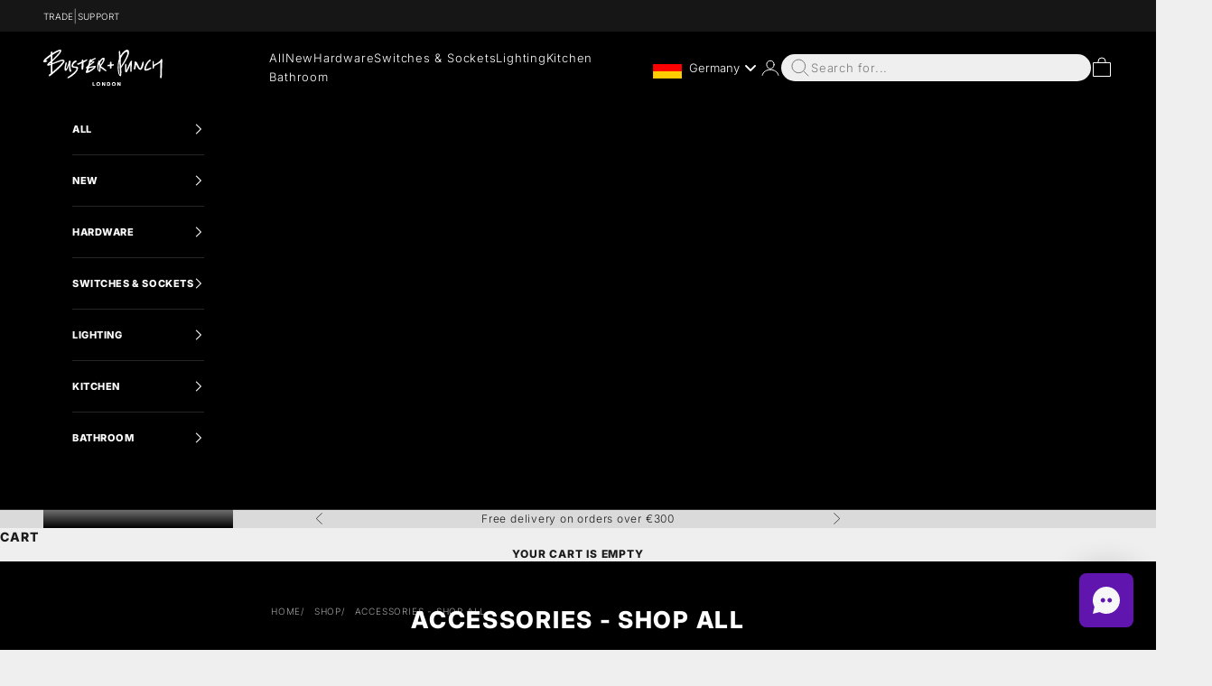

--- FILE ---
content_type: text/css
request_url: https://eu.busterandpunch.com/cdn/shop/t/4/assets/custom.css?v=114066552613095557881762337859
body_size: -91
content:
h1,.h1{font-weight:900!important;font-size:20px!important;text-transform:uppercase!important;line-height:34px!important;letter-spacing:1.7px!important}h2,.h2{font-weight:900!important;font-size:18px!important;text-transform:uppercase!important;line-height:28px!important;letter-spacing:1.5px!important}h3,.h3{font-weight:900!important;font-size:16px!important;text-transform:uppercase!important;line-height:26px!important;letter-spacing:1.05px!important}h4,.h4{font-weight:900!important;text-transform:uppercase!important;line-height:20px!important;letter-spacing:.91px!important;font-size:14px!important}h5,.h5,.bnp__label{font-weight:900!important;text-transform:uppercase!important;font-size:12px!important;line-height:17px!important;letter-spacing:.78px!important}h6,.h6{font-weight:900!important;text-transform:uppercase!important;font-size:11px!important;line-height:16px!important;letter-spacing:.58px!important}.bnp__sku{font-size:14px!important;font-weight:300!important;letter-spacing:.91px!important;line-height:24px!important}.bnp__read-more{font-size:12px!important;font-weight:300!important;letter-spacing:.78px!important;line-height:20px!important}.button{font-size:14px!important;font-weight:900!important;letter-spacing:.91px!important;line-height:20px!important;text-transform:uppercase!important}p,.bnp__input,.bnp__select,.bnp__textarea,.bnp__prose{font-size:12px!important;font-weight:300!important;letter-spacing:.78px!important;line-height:20px!important}.bnp__vendor{font-size:14px!important;font-weight:300!important;letter-spacing:.91px!important;line-height:24px!important}@media screen and (min-width: 700px){h1,.h1{font-size:26px!important}h2,.h2{font-size:20px!important}h3,.h3{font-size:18px!important}}#bnp-search-input{display:none;width:343px;height:30px;justify-content:flex-start;align-items:center;gap:8px;background-color:#efefef;color:#7a7a7a;padding-left:9px;border-radius:24px;transition:all .3s ease-in-out;transform-origin:right center;overflow:hidden}#bnp-search-input-icon{display:inline;transition:all .3s ease-in-out;transform-origin:right center}.bnp-search-input-container{display:flex;align-items:center;flex-direction:row}.bnp-cart-badge{position:absolute;top:.3rem;left:.3rem;background:rgb(var(--on-sale-badge-background));color:rgb(var(--on-sale-badge-text));font-weight:900;font-size:.625rem;padding:.25rem .625rem}.bnp__text-on-sale{font-weight:900;color:rgb(var(--on-sale-badge-background))}@media screen and (min-width: 1150px){#bnp-search-input{display:flex;transform:scaleX(1);opacity:1;transform-origin:right center}#bnp-search-input-icon{display:block;transform:scaleX(0);opacity:0;width:0;overflow:hidden}:has(header-search[open]) #bnp-search-input,:has(header-search:modal) #bnp-search-input{transform:scaleX(0);opacity:0;width:0;padding:0;margin:0;transform-origin:right center}:has(header-search[open]) #bnp-search-input-icon,:has(header-search:modal) #bnp-search-input-icon{transform:scaleX(1);opacity:1;width:auto;transform-origin:right center}}@media screen and (max-width: 1149px){#bnp-search-input{display:none!important}#bnp-search-input-icon{display:inline!important}}
/*# sourceMappingURL=/cdn/shop/t/4/assets/custom.css.map?v=114066552613095557881762337859 */


--- FILE ---
content_type: text/css
request_url: https://cdn.shopify.com/extensions/019beace-9ad8-7685-9377-7bd86252e5cb/bnp-custom-app-25/assets/bnp_variant_picker.css
body_size: 521
content:
/*
 * TODO: using nested classes break the layout. we need some spike to understand why it happens so we can use nested classes
 */
/* ============================================
   BNP Variant Picker - CSS Custom Properties
   ============================================ */

.bnp-variant-picker {
  /* Color Palette */
  --color-primary: #111;
  --color-accent: #0600ff;
  --color-text: #333;
  --color-text-muted: #666;
  --color-text-light: #999;
  --color-bg: #fff;
  --color-bg-secondary: #ededed;
  --color-bg-hover: #f9f9f9;
  --color-border: #d9d9d9;
  --color-border-hover: #c9c9c9;

  /* Spacing */
  --spacing-xs: 0.125rem;
  --spacing-sm: 0.25rem;
  --spacing-md: 0.5rem;
  --spacing-lg: 0.625rem;
  --spacing-xl: 0.75rem;
  --spacing-2xl: 1.25rem;

  /* Typography */
  --font-size-xs: 0.625rem;
  --font-size-sm: 0.6875rem;
  --font-size-base: 0.75rem;
  --font-size-md: 0.875rem;

  /* Border Radius */
  --radius-sm: 0.125rem;
  --radius-md: 0.25rem;

  /* Grid Settings */
  --grid-gap: var(--spacing-lg);
  --grid-col-max: 6.875rem;
}

/* ============================================
   Grid Layout (Finish Cards)
   ============================================ */

.bnp-variant-picker__grid--finish {
  list-style: none;
  margin: 0;
  padding: 0;
  display: grid;
  gap: var(--grid-gap);
  grid-template-columns: repeat(auto-fit, minmax(0, var(--grid-col-max)));
  justify-content: start;
}

/* Finish Card Links */
.bnp-variant-picker__link--finish {
  display: flex;
  flex-direction: column;
  height: 100%;
  text-decoration: none;
  color: inherit;
  border: 0.0625rem solid var(--color-border);
  overflow: hidden;
  background: var(--color-bg-secondary);
  transition: border-color 0.15s ease, box-shadow 0.15s ease;
  border-radius: var(--radius-sm);
  outline: none;
}

.bnp-variant-picker__link--finish:hover {
  border-color: var(--color-border-hover);
}

.bnp-variant-picker__link--finish[aria-current="true"],
.bnp-variant-picker__link--finish.is-active {
  border-color: var(--color-primary);
  background: var(--color-bg);
}

/* Active state styling using cascade */
.bnp-variant-picker__link--finish[aria-current="true"]
  .bnp-variant-picker__title,
.bnp-variant-picker__link--finish.is-active .bnp-variant-picker__title {
  color: var(--color-primary);
}

/* ============================================
   Media & Image
   ============================================ */

.bnp-variant-picker__media {
  position: relative;
  overflow: hidden;
  background: var(--color-bg);
  display: flex;
  align-items: center;
  justify-content: center;
  aspect-ratio: 1 / 1;
}

.bnp-variant-picker__imgwrap {
  width: 100%;
  height: 100%;
  display: flex;
  align-items: center;
  justify-content: center;
}

.bnp-variant-picker__img {
  width: 100%;
  height: 100%;
  object-fit: cover;
  display: block;
}

/* Badges */
.bnp-variant-picker__badge {
  position: absolute;
  left: 0;
  bottom: 0;
  right: 0;
  z-index: 2;
  color: var(--color-bg);
  font-size: var(--font-size-sm);
  font-weight: 900;
  padding: var(--spacing-xs);
  text-align: center;
  text-transform: uppercase;
}

/* ============================================
   Card Footer & Content
   ============================================ */

.bnp-variant-picker__footer {
  padding: var(--spacing-md);
  display: flex;
  flex-direction: column;
  gap: var(--spacing-sm);
  align-items: center;
}

.bnp-variant-picker__title {
  margin: 0;
  font-size: var(--font-size-base);
  font-weight: 600;
  line-height: 1.3;
  color: var(--color-text-muted);
  white-space: nowrap;
  text-overflow: ellipsis;
  overflow: hidden;
}

.bnp-variant-picker__price {
  margin: 0;
  font-size: var(--font-size-base);
  line-height: 1.3;
  color: var(--color-primary);
}

.bnp-variant-picker__price-now {
  font-weight: 300;
  font-size: var(--font-size-sm);
}

/* ============================================
   Option Groups & Form Elements
   ============================================ */

.bnp-variant-picker__option-group {
  margin-bottom: var(--spacing-2xl);
}

.bnp-variant-picker__fieldset {
  border: none;
  margin: 0;
  padding: 0;
}

.bnp-variant-picker__legend {
  font-weight: 900;
  font-size: var(--font-size-base);
  color: var(--color-text);
  text-transform: uppercase;
  margin-bottom: var(--spacing-lg);
}

.bnp-variant-picker__buttons {
  display: flex;
  flex-wrap: wrap;
  gap: var(--spacing-lg);
}

/* Hidden input for accessibility */
.bnp-variant-picker__button-input {
  position: absolute;
  opacity: 0;
  pointer-events: none;
}

label.block-swatch {
  padding: var(--spacing-md);
}

/* ============================================
   Responsive Breakpoints
   ============================================ */

@media (min-width: 480px) {
  .bnp-variant-picker {
    --grid-col-max: 6.875rem;
  }
}

@media (min-width: 768px) {
  .bnp-variant-picker {
    --grid-col-max: 7.5rem;
    --grid-gap: var(--spacing-xl);
  }
}

/* ============================================
   Accessibility & Motion
   ============================================ */

@media (prefers-reduced-motion: reduce) {
  .bnp-variant-picker__link--finish {
    transition: none;
  }
}

/* Focus states for keyboard navigation */
.bnp-variant-picker__link--finish:focus-visible {
  outline: var(--spacing-xs) solid var(--color-accent);
  outline-offset: var(--spacing-xs);
}


--- FILE ---
content_type: text/css
request_url: https://cdn.shopify.com/extensions/019beace-9ad8-7685-9377-7bd86252e5cb/bnp-custom-app-25/assets/bnp_two-col.css
body_size: -289
content:
/* BNP two-column utility banner */
.bnp__two-col {
    background: #161616;
    color: #fff;
}

.bnp__two-col .bnp__two-col__inner {
    display: flex;
    flex-wrap: nowrap;           /* keep two columns on mobile */
    align-items: center;
    justify-content: space-between;
    gap: 24px;
    padding: 6px 1.2rem;         /* mobile first */
}

/* Desktop (Dawn uses 750px as the breakpoint) */
@media screen and (min-width: 750px) {
    .bnp__two-col .bnp__two-col__inner {
        padding: 6px 3rem;
    }
}

.bnp__two-col .bnp__two-col__col {
    flex: 0 0 50%;               /* two equal columns */
    min-width: 0;                /* prevent overflow */
}

.bnp__two-col .bnp__two-col__col--left {
    text-align: left;
}

.bnp__two-col .bnp__two-col__links {
    display: inline-flex;
    align-items: center;
    gap: 10px;                   /* space around the pipe */
    font-size: 14px;
    letter-spacing: .02em;
    text-transform: uppercase;
}

.bnp__two-col .bnp__two-col__link {
    color: inherit;
    text-decoration: none;
    font-size: 10px;
}

.bnp__two-col .bnp__two-col__link:hover {
    text-decoration: underline;
}

.bnp__two-col .bnp__two-col__link:focus-visible {
    outline: 2px solid #fff;
    outline-offset: 2px;
}

.bnp__two-col .bnp__two-col__sep {
    opacity: .6;
}
